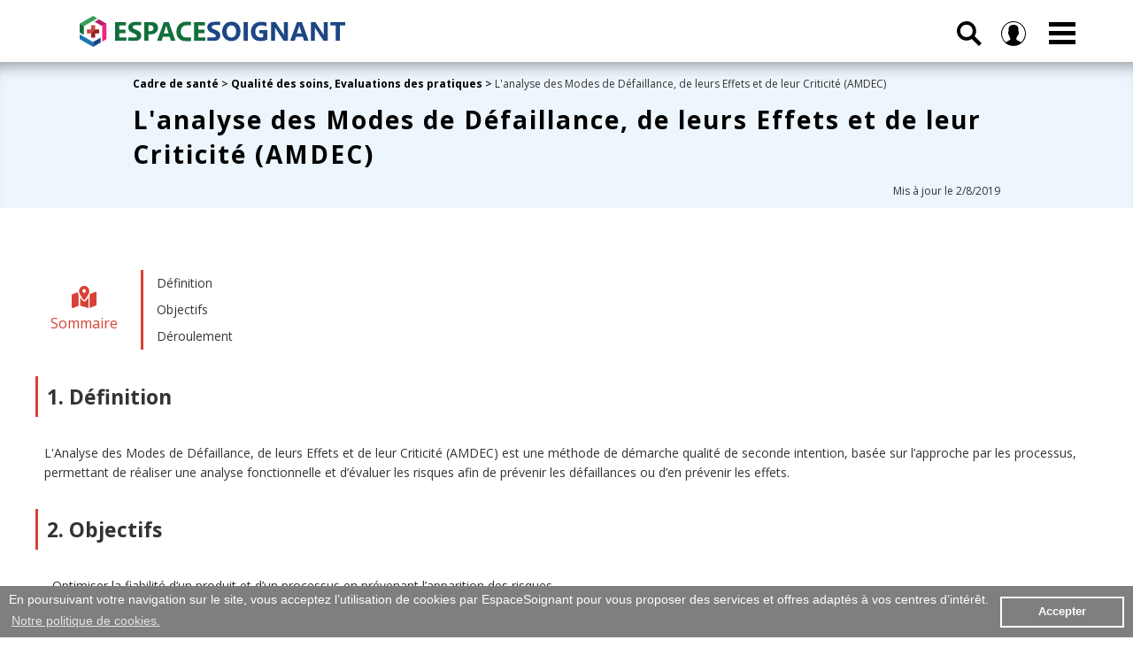

--- FILE ---
content_type: text/html; charset=UTF-8
request_url: https://www.espacesoignant.com/cadre-de-sante/cds-qualite-des-soins-evaluations-des-pratiques/methode-amdec
body_size: 10632
content:
<!doctype html>
<html lang="fr">
<head>
<!-- Google tag (gtag.js) -->
<script async src="https://www.googletagmanager.com/gtag/js?id=G-D56DEV47EX"></script>
<script>
  window.dataLayer = window.dataLayer || [];
  function gtag(){dataLayer.push(arguments);}
  gtag('js', new Date());

  gtag('config', 'G-D56DEV47EX');
</script>

<meta http-equiv="Content-Type" content="text/html; charset=UTF-8" />
<title>L'analyse des Modes de Défaillance, de leurs Effets et de leur Criticité (AMDEC) - Cours cadres de santé</title>
<meta name="description" content="L'Analyse des Modes de Défaillance, de leurs Effets et de leur Criticité (AMDEC) est une méthode de démarche qualité de seconde intention, basée sur l’approche par les processus, permettant de réaliser une analyse fonctionnelle et d’évaluer les risques afin de prévenir les défaillances ou d’en prévenir les effets."/>
<meta name="keywords" content="infirmier, infirmiers, infirmières, infirmière, aide, soignant, aide-soignant, santé, cadre, puéricultrice, étudiant, étudiants, esi, eide, iade, ibode, ipde, gestion, risque, EIAS, évènement, indésirable, dommage, qualité, resolution, probleme, AMDEC"/>
<link rel="canonical" href="https://www.espacesoignant.com/soignant/qualite-des-soins-et-evaluation-des-pratiques/methode-amdec" />
<meta name="copyright" content="EspaceSoignant.com" />
<!-- balise -->
<meta name="viewport" content="user-scalable=no, initial-scale = 1, minimum-scale = 1, maximum-scale = 1, width=device-width">
<link rel="stylesheet" href="https://www.espacesoignant.com/templates/css/css-espacesoignant-body-header-footer-01-min.css">
<link rel="stylesheet" href="https://www.espacesoignant.com/templates/css/css-espacesoignant-body-structure-03-min.css">
<link rel="stylesheet" href="https://www.espacesoignant.com/templates/css/css-espacesoignant-content-02-min.css">
<link rel="stylesheet" href="https://use.fontawesome.com/releases/v5.8.1/css/all.css" integrity="sha384-50oBUHEmvpQ+1lW4y57PTFmhCaXp0ML5d60M1M7uH2+nqUivzIebhndOJK28anvf" crossorigin="anonymous">
<link rel="stylesheet" href="https://kit.fontawesome.com/6b3aa19654.css" crossorigin="anonymous">
<link href="https://www.espacesoignant.com/templates/include/fontawesome-free-6.4.2-web/css/fontawesome.css" rel="stylesheet">
<link href="https://www.espacesoignant.com/templates/include/fontawesome-free-6.4.2-web/css/brands.css" rel="stylesheet">
<link href="https://www.espacesoignant.com/templates/include/fontawesome-free-6.4.2-web/css/solid.css" rel="stylesheet">
<!-- ie -->
<script>
	document.createElement('section');
	document.createElement('header');
	document.createElement('nav');
	document.createElement('aside');
	document.createElement('article');
	document.createElement('footer');
</script>
<!-- favicon -->
<link rel="apple-touch-icon" sizes="180x180" href="/files/img/favicon/apple-touch-icon.png?v=YAKA8GOPKo">
<link rel="icon" type="image/png" href="/files/img/favicon/favicon-32x32.png?v=YAKA8GOPKo" sizes="32x32">
<link rel="icon" type="image/png" href="/files/img/favicon/favicon-16x16.png?v=YAKA8GOPKo" sizes="16x16">
<link rel="manifest" href="/files/img/favicon/manifest.json?v=YAKA8GOPKo">
<link rel="mask-icon" href="/files/img/favicon/safari-pinned-tab.svg?v=YAKA8GOPKo" color="#004ba2">
<link rel="shortcut icon" href="/files/img/favicon/favicon.ico?v=YAKA8GOPKo">
<meta name="apple-mobile-web-app-title" content="Espace Soignant">
<meta name="application-name" content="Espace Soignant">
<meta name="msapplication-config" content="/files/img/favicon/browserconfig.xml?v=YAKA8GOPKo">
<meta name="theme-color" content="#ffffff"><link rel="stylesheet" href="https://www.espacesoignant.com/templates/css/css-espacesoignant-annonce-bloqueur-min.css">
<link rel="stylesheet" href="https://www.espacesoignant.com/templates/css/adblocker.blogads.css"><meta property="og:title" name="og:title" content="L'analyse des Modes de Défaillance, de leurs Effets et de leur Criticité (AMDEC) - Cours cadres de santé"/>
<meta property="og:type" name="og:type" content="article"/>
<meta property="og:url" name="og:url" content="https://www.espacesoignant.com/cadre-de-sante/cds-qualite-des-soins-evaluations-des-pratiques/methode-amdec"/>
<meta property="og:image" name="og:image" content="https://www.espacesoignant.com/files/img/articles/main-organigramme-tableau-blanc-3-min.jpg
"/>
<meta property="og:image:height" name="og:image:height" content="300"/>
<meta property="og:description" name="og:description" content="L'Analyse des Modes de Défaillance, de leurs Effets et de leur Criticité (AMDEC) est une méthode de démarche qualité de seconde intention, basée sur l’approche par les processus, permettant de réaliser une analyse fonctionnelle et d’évaluer les risques afin de prévenir les défaillances ou d’en prévenir les effets."/>
<meta property="og:site_name" name="og:site_name" content="EspaceSoignant.com"/>
<meta name="twitter:card" content="summary"/>
<meta name="twitter:site" content="@espacesoignant"/>
<meta name="twitter:creator" content="@espacesoignant" />
<meta name="twitter:url" content="https://www.espacesoignant.com/cadre-de-sante/cds-qualite-des-soins-evaluations-des-pratiques/methode-amdec"/>
<meta name="twitter:title" content="L'analyse des Modes de Défaillance, de leurs Effets et de leur Criticité (AMDEC) - Cours cadres de santé"/>
<meta name="twitter:description" content="L'Analyse des Modes de Défaillance, de leurs Effets et de leur Criticité (AMDEC) est une méthode de démarche qualité de seconde intention, basée sur l’approche par les processus, permettant de réaliser une analyse fonctionnelle et d’évaluer les risques afin de prévenir les défaillances ou d’en prévenir les effets."/>
<meta name="twitter:image" content="https://www.espacesoignant.com/files/img/articles/main-organigramme-tableau-blanc-3-min.jpg
"/>
<link href="https://www.espacesoignant.com/files/img/articles/main-organigramme-tableau-blanc-3-min.jpg
" rel="image_src"/>
</head>
<body>
	        <a id="banner_promo" style="background : red; color: white; text-align : center; width: 100%; padding: 10px 5px; text-decoration: none; display: none;" href="https://www.espacesoignant.com/espace-premium">Joyeux Noël : <b>-20%</b> sur toutes les formules Premium avec le code <b>NOEL23</b></a>
    <script>
        // Dates entre lesquelles la div doit être affichée (année, mois (0-11), jour)
        var dateDebut = new Date(2023, 11, 9); // 9 décembre 2023
        var dateFin = new Date(2024, 0, 7);  // 7 janvier 2023

        // Date actuelle
        var dateActuelle = new Date();

        // Vérifier si la date actuelle est entre la date de début et la date de fin
        if (dateActuelle >= dateDebut && dateActuelle <= dateFin) {
            var maDiv = document.getElementById('banner_promo');
            maDiv.style.display = 'block';
        } else {
            var maDiv = document.getElementById('banner_promo');
            maDiv.style.display = 'none';
        }
    </script>	<header>
		<div class="container">
<div class="mainHeader">
		<a href="https://www.espacesoignant.com/"><div class="mainHeader_logo">		
			<svg xmlns="http://www.w3.org/2000/svg" version="1.1" viewBox="0 0 300 35" >
			<title>EspaceSoignant.com</title>
						<style type="text/css">
							.st0{fill:#0C6E39;}
							.st1{fill:#1C4585;}
							.st2{fill:#36A05A;}
							.st3{fill:#1974B9;}
							.st4{fill:#ED2480;}
							.st5{fill:#1C4586;}
							.st6{fill:#0C6E38;}
							.st7{fill:#B71763;}
							.st8{fill:#CB433E;}
							.st9{fill:#991C1F;}
						</style>
						<path class="st0" d="M52.7,28.1H40V6.9h12.2v3.9h-7.4v4.7h6.9v3.9h-6.9v4.8h7.9V28.1z M77.7,20.8v7.3H73V6.9h7.5c5.3,0,8,2.2,8,6.7c0,2.1-0.8,3.8-2.3,5.2c-1.5,1.3-3.6,2-6.1,2H77.7z M77.7,10.6v6.6
							h1.9c2.5,0,3.8-1.1,3.8-3.3c0-2.2-1.3-3.3-3.8-3.3H77.7z M108.3,28.1h-5.2l-1.5-4.7h-7.5l-1.5,4.7h-5.2l7.7-21.1h5.6L108.3,28.1z M100.5,19.7l-2.3-7.1
							c-0.2-0.5-0.3-1.2-0.4-1.9h-0.1c0,0.6-0.2,1.2-0.4,1.8l-2.3,7.2H100.5z M125.7,28.4c0,0-3.6,0-6,0c-3.2,0-5.8-1-7.6-2.9s-2.8-4.4-2.8-7.6c0-3.4,1-6.1,3.1-8.2c2.1-2.1,4.8-3.2,8.1-3.2
							c2.1,0,5.2,0,5.2,0v4.1c0,0-3,0-4.8,0c-2,0-3.6,0.6-4.8,1.9c-1.2,1.2-1.8,2.9-1.8,5.1c0,2,0.6,3.7,1.7,4.9s2.7,1.8,4.6,1.8
							c1.9,0,5.1,0,5.1,0V28.4z M142,28.1h-12.7V6.9h12.2v3.9h-7.4v4.7h6.9v3.9h-6.9v4.8h7.9V28.1z M55,28.2v-3.9h2.9h3h1.6c0,0,0.8,0.1,1.1-0.1c0.3-0.2,0.5-0.4,0.7-0.7c0.1-0.3,0.2-0.5,0.2-0.8
							c0-0.4-0.1-0.8-0.4-1.1c-0.2-0.3-0.6-0.6-1-0.9c-0.4-0.3-0.9-0.5-1.5-0.8c-0.6-0.3-1.2-0.5-1.8-0.8c-1.7-0.7-2.9-1.5-3.7-2.5
							c-0.8-1-1.2-2.2-1.2-3.6c0-1.1,0.2-2,0.7-2.8c0.4-0.8,1-1.4,1.8-2c0.8-0.5,1.6-0.9,2.6-1.1c1-0.2,2.1-0.4,3.2-0.4c1.1,0,2.9,0,2.9,0
							h3.3v3.7h-2.1h-1.3h-1.3c0,0-0.9,0-1.2,0c-0.5,0-1,0.1-1.5,0.2c-0.4,0.1-0.8,0.2-1.1,0.4c-0.3,0.2-0.5,0.4-0.7,0.7
							C60.1,12,60,12.3,60,12.6c0,0.4,0.1,0.7,0.3,1c0.2,0.3,0.5,0.5,0.8,0.8c0.3,0.3,0.8,0.5,1.3,0.7c0.5,0.2,1,0.5,1.7,0.7
							c0.8,0.4,1.6,0.7,2.3,1.1c0.7,0.4,1.3,0.8,1.7,1.3c0.5,0.5,0.8,1.1,1.1,1.7c0.3,0.6,0.4,1.4,0.4,2.2c0,1.2-0.2,2.2-0.7,3
							c-0.4,0.8-1.1,1.4-1.8,1.9s-1.6,1-2.7,1c-1,0-3.2,0-3.2,0h-3.3H55z"/>
						<path class="st1" d="M144.3,28.1v-3.9h2.9h3h1.6c0,0,0.8,0.1,1.1-0.1c0.3-0.2,0.5-0.4,0.7-0.7c0.1-0.3,0.2-0.5,0.2-0.8
							c0-0.4-0.1-0.8-0.4-1.1c-0.2-0.3-0.6-0.6-1-0.9c-0.4-0.3-0.9-0.5-1.5-0.8c-0.6-0.3-1.2-0.5-1.8-0.8c-1.7-0.7-2.9-1.5-3.7-2.5
							c-0.8-1-1.2-2.2-1.2-3.6c0-1.1,0.2-2,0.7-2.8c0.4-0.8,1-1.4,1.8-2c0.8-0.5,1.6-0.9,2.6-1.1s2.1-0.4,3.2-0.4c1.1,0,2.9,0,2.9,0h3.3
							v3.7h-2.1h-1.3h-1.3c0,0-0.9,0-1.2,0c-0.5,0-1,0.1-1.5,0.2c-0.4,0.1-0.8,0.2-1.1,0.4c-0.3,0.2-0.5,0.4-0.7,0.7
							c-0.2,0.3-0.3,0.6-0.3,0.9c0,0.4,0.1,0.7,0.3,1c0.2,0.3,0.5,0.5,0.8,0.8c0.3,0.3,0.8,0.5,1.3,0.7c0.5,0.2,1,0.5,1.7,0.7
							c0.8,0.4,1.6,0.7,2.3,1.1c0.7,0.4,1.3,0.8,1.7,1.3c0.5,0.5,0.8,1.1,1.1,1.7s0.4,1.4,0.4,2.2c0,1.2-0.2,2.2-0.7,3
							c-0.4,0.8-1.1,1.4-1.8,1.9c-0.8,0.5-1.6,1-2.7,1c-1,0-3.2,0-3.2,0h-3.3H144.3z"/>
						<path class="st1" d="M171.3,28.4c-3,0-5.5-1-7.4-3c-1.9-2-2.9-4.5-2.9-7.7c0-3.3,1-6,2.9-8.1c1.9-2.1,4.5-3.1,7.7-3.1
							c3,0,5.5,1,7.3,3c1.9,2,2.8,4.6,2.8,7.8c0,3.3-1,6-2.9,8C176.9,27.4,174.4,28.4,171.3,28.4z M171.5,10.7c-1.7,0-3,0.6-4,1.9
							c-1,1.3-1.5,2.9-1.5,5c0,2.1,0.5,3.7,1.5,5s2.3,1.8,3.9,1.8c1.6,0,2.9-0.6,3.9-1.8c1-1.2,1.4-2.8,1.4-4.9c0-2.2-0.5-3.9-1.4-5.1
							C174.4,11.3,173.1,10.7,171.5,10.7z"/>
						<path class="st1" d="M190,28.1h-4.8V6.9h4.8V28.1z"/>
						<path class="st1" d="M212.1,26.6c-2.1,1.2-4.6,1.8-7.7,1.8c-3.4,0-6.1-0.9-8-2.8c-2-1.9-2.9-4.5-2.9-7.8c0-3.3,1.1-6,3.2-8.1
							c2.1-2.1,5-3.1,8.5-3.1c2.2,0,4.2,0.3,5.9,0.9V12c-1.6-0.9-3.6-1.4-6-1.4c-2,0-3.6,0.6-4.8,1.9c-1.2,1.3-1.9,3-1.9,5.1
							c0,2.2,0.6,3.9,1.7,5c1.1,1.2,2.6,1.8,4.5,1.8c1.1,0,2-0.2,2.7-0.5v-4.1h-4.2V16h9V26.6z"/>
						<path class="st1" d="M235.3,28.1h-4.8l-8.7-13.3c-0.5-0.8-0.9-1.4-1.1-1.8h-0.1c0.1,0.7,0.1,1.9,0.1,3.4v11.6h-4.5V6.9h5.1l8.4,12.9
							c0.4,0.6,0.7,1.2,1.1,1.7h0.1c-0.1-0.5-0.1-1.5-0.1-2.9V6.9h4.5V28.1z"/>
						<path class="st1" d="M258.7,28.1h-5.2l-1.5-4.7h-7.5l-1.5,4.7h-5.2l7.7-21.1h5.6L258.7,28.1z M250.9,19.7l-2.3-7.1
							c-0.2-0.5-0.3-1.2-0.4-1.9h-0.1c0,0.6-0.2,1.2-0.4,1.8l-2.3,7.2H250.9z"/>
						<path class="st1" d="M280.3,28.1h-4.8l-8.7-13.3c-0.5-0.8-0.9-1.4-1.1-1.8h-0.1c0.1,0.7,0.1,1.9,0.1,3.4v11.6h-4.5V6.9h5.1l8.4,12.9
							c0.4,0.6,0.7,1.2,1.1,1.7h0.1c-0.1-0.5-0.1-1.5-0.1-2.9V6.9h4.5V28.1z"/>
						<path class="st1" d="M300,10.8h-6v17.3h-4.8V10.8h-6V6.9H300V10.8z"/>
						<g>
							<polygon class="st2" points="6.3,10.6 20,2.8 15.2,0 0,8.7 4.8,11.5 	"/>
							<polygon class="st3" points="13.6,28.6 4.8,23.5 0,20.7 0,26.2 15.2,35 15.2,29.4 	"/>
							<polygon class="st4" points="25.5,11.5 25.5,19.8 25.5,29 30.3,26.2 30.3,8.7 	"/>
							<polygon class="st5" points="15.2,35 23.7,30 23.7,24.5 15.2,29.4 	"/>
							<polygon class="st6" points="4.8,11.5 0,8.7 0,18.7 4.8,21.4 	"/>
							<polygon class="st7" points="21.7,3.8 16.9,6.6 25.5,11.5 30.3,8.7 	"/>
							<polygon class="st8" points="12.9,10.6 12.9,15.2 8.3,15.2 8.3,19.8 12.9,19.8 17.4,15.2 17.4,10.6 	"/>
							<polygon class="st9" points="12.9,24.4 17.4,24.4 17.4,19.8 22,19.8 22,15.2 17.4,15.2 12.9,19.8 	"/>
						</g>
						</svg>
		</div>
		</a>
		<div class="mainHeader_navigation">
			<div class="nav_search">
			  <input type="checkbox" id="drop_search" />
			  <label for="drop_search" class="toggle_search">
			  
<svg xmlns="http://www.w3.org/2000/svg" viewBox="0 0 100 100"><title>Recherche</title><path d="M100,88.9L71.4,60.3c11.8-17.9,6.8-42.1-11.1-53.9S18.2-0.4,6.4,17.5s-6.8,42.1,11.1,53.9c13,8.5,29.8,8.5,42.8,0L88.9,100
	L100,88.9z M13.9,38.9c0-13.8,11.2-25,25-25s25,11.2,25,25s-11.2,25-25,25S13.9,52.7,13.9,38.9z"/>
</svg>
			  
			  </label>
				<div class="search_bar_menu">
					<form action="https://www.espacesoignant.com/search" method="get">
						<fieldset class="recherche_menu">
						<div class="recherche_bar_menu">
							<input class="recherche_bar_menu_text" name="q" placeholder="Rechercher" value title="Rechercher" type="text" onfocus="if(value=='Rechercher') this.value='';"></input>
							<button type="submit" class="recherche_bar_menu_button"><i class="fa fa-search" aria-hidden="true"></i></button>
						</div>
						</fieldset>
					</form>	
					</div>
			</div>		
        <div class="nav_member">
			  <input type="checkbox" id="drop_member" />
			  <label for="drop_member" class="toggle_member">
			  
<svg xmlns="http://www.w3.org/2000/svg" viewBox="0 0 100 100"><title>Membre</title><title>member</title><path d="M100,50A50,50,0,1,0,16.2,86.8h0l1.6,1.4.3.2,2.7,2,.9.6,3,1.9.7.4,3.4,1.8H29a49.5,49.5,0,0,0,12.1,3.8h.3l4,.5h.5l4.1.2,4-.2h.5l4-.5h.3a49.5,49.5,0,0,0,11.9-3.7l.4-.2,3.3-1.7.8-.5,2.9-1.8,1-.7,2.3-1.8.5-.4L83.7,87h0A49.9,49.9,0,0,0,100,50ZM3.6,50A46.4,46.4,0,1,1,80.7,84.7l-1.6-1L63.7,76a4,4,0,0,1-2.2-3.6V67l1.1-1.5a37.1,37.1,0,0,0,4.8-9.3,6.6,6.6,0,0,0,3.8-6V43.8a6.6,6.6,0,0,0-1.6-4.3V31a14.7,14.7,0,0,0-3.4-10.7c-3.4-3.8-8.8-5.8-16.1-5.8s-12.8,1.9-16.1,5.8A14.7,14.7,0,0,0,30.5,31v8.5a6.6,6.6,0,0,0-1.6,4.3v6.4a6.6,6.6,0,0,0,2.4,5.1A34.2,34.2,0,0,0,36.9,67v5.3a4.1,4.1,0,0,1-2.1,3.6L20.4,83.6l-1.4.9A46.3,46.3,0,0,1,3.6,50Z"/></svg>			  
			  
			  </label>
				<div class="member_bar_menu">
					<a class="access_member_choice access_member_access" href="https://www.espacesoignant.com/espace-membre">Espace membre</a>
					<a class="access_member_choice access_premium_access" href="https://www.espacesoignant.com/espace-premium">Espace Premium</a>
					<a  style="display:flex;"  class="access_member_choice access_member_subscribe" href="https://www.espacesoignant.com/membre/creer-un-compte">S'inscrire</a>
					<a  style="display:flex;"  class="access_member_choice access_member_connect" href="https://www.espacesoignant.com/membre/se-connecter">Se connecter</a>
					<a  style="display:none;"  class="access_member_choice access_member_deconnect" href="https://www.espacesoignant.com/membre/se-deconnecter">Se déconnecter</a>
				</div>
		</div>			
        <nav>
          <input type="checkbox" id="drop" />
          <label for="drop" class="toggle"><span class="navicon"></span></label>
            <ul class="menu">
                <li><a class="menuMember-color" href="https://www.espacesoignant.com/espace-premium">Premium</a></li>
                <li><a class="menuMember-color" href="https://www.espacesoignant.com/espace-membre">Membre</a></li>
                <li><a class="menuSoignant-color" href="https://www.espacesoignant.com/espace-soignant">Pratique soignante</a></li>
                <li><a class="menuIDE-color" href="https://www.espacesoignant.com/espace-infirmier">Infirmier</a></li>
                <li><a class="menuAS-color" href="https://www.espacesoignant.com/espace-aide-soignant">Aide-soignant</a></li>
                <li><a class="menuAP-color" href="https://www.espacesoignant.com/espace-auxiliaire-de-puericulture">Auxiliaire de puériculture</a></li>
                <li><a class="menuCDS-color" href="https://www.espacesoignant.com/espace-cadre-de-sante">Cadre de santé</a></li>
            </ul>
        </nav>
	</div>
	</div>
</div>	</header>
		
	<div class="mainBanner color_article">
		<div class="container_banner_2 ">
			<div class="mainBanner_content_2">
				<div class="container_breadcrumb_article">
							<span><b><a href="https://www.espacesoignant.com/espace-cadre-de-sante">Cadre de santé</a> > <a href="https://www.espacesoignant.com/sommaire/cadre-de-sante/cds-qualite-des-soins-evaluations-des-pratiques">Qualité des soins, Evaluations des pratiques</a> ></b> L'analyse des Modes de Défaillance, de leurs Effets et de leur Criticité (AMDEC)</span>
				</div>
				<h1 class="mainBanner_title_article">L'analyse des Modes de Défaillance, de leurs Effets et de leur Criticité (AMDEC)</h1>
				<div class="container_date_article">Mis à jour le 2/8/2019</div>
			</div>
		</div>
	</div>
	
<section id="mainArticle">
	<div class="mainArticle_content">
				<div id="sommaire">
	<div class="sommaire_title">
	<i class="fas fa-map-marked-alt"></i> <span>Sommaire</span>
	</div>
	<div class="sommaire_link">
<li><a href="#definition" title="Définition">Définition</a></li>
<li><a href="#objectifs" title="Objectifs">Objectifs</a></li>
<li><a href="#deroulement" title="Déroulement">Déroulement</a></li>
	</div>
</div>
				<div id="article_cours">
			<h2 id="definition">1. Définition</h2>
<p>L'Analyse des Modes de Défaillance, de leurs Effets et de leur Criticité (AMDEC) est une méthode de démarche qualité de seconde intention, basée sur l’approche par les processus, permettant de réaliser une analyse fonctionnelle et d’évaluer les risques afin de prévenir les défaillances ou d’en prévenir les effets.</p>
<h2 id="objectifs">2. Objectifs</h2>
<ul id="liste">
	<li>Optimiser la fiabilité d’un produit et d’un processus en prévenant l’apparition des risques
	<ul>
	<li>Détecter les défauts à un stade précoce et si possible dans la phase de conception, de développement et de planification</li>
	<li>Recenser les risques</li>
	<li>Hiérarchiser les risques par la détermination de leur criticité</li>
	<li>Mettre en œuvre des actions préventives pour les risques dépassant un seuil de criticité déterminé</li>
	</ul>
	</li>
</ul>
<h2 id="deroulement">3. Déroulement</h2>
<ul id="liste">
	<li><u>1 - Initialiser l'étude</u>
		<ul>
		<li>Utiliser la méthode dans les premières phases de la conception d’un produit ou d’un processus</li>	
		<li>Définir les objectifs et les limites de l’étude</li>
		</ul>
	</li>
</ul>
<ul id="liste">
	<li><u>2 - Réunir les acteurs concernés par le processus susceptibles de participer à l’étude</u>
		<ul>
		<li>Expliciter l démarche et soutenir les membres du groupe de travail</li>	
		</ul>
	</li>
</ul>
<ul id="liste">
	<li><u>3 - Établir la séquence des étapes du processus sous la forme d’un enchaînement d’actions</u>
		<ul>
		<li>Procéder de façon méthodique et disciplinée</li>
		</ul>
	</li>
</ul>
<div class="table-responsive"><table class="tableau_color" cellpadding="0" cellspacing="0">
<tbody>
<tr>
	<td colspan="9" rowspan="1" class="titre">Synthèse de la méthode AMDEC</td>
</tr>
<tr>
	<td class="cols-titre">Etapes du processus</td>
	<td class="cols-titre">Défaillances des étapes</td>
	<td class="cols-titre">Causes des défaillances</td>
	<td class="cols-titre">Effets des défaillances</td>
	<td class="cols-titre">Gravité</td>
	<td class="cols-titre">Fréquence</td>
	<td class="cols-titre">Non-détection</td>
	<td class="cols-titre">Criticité</td>
	<td class="cols-titre">Action</td>
</tr>
<tr>
	<td>&nbsp;</td>
	<td>&nbsp;</td>
	<td>&nbsp;</td>
	<td>&nbsp;</td>
	<td>&nbsp;</td>
	<td>&nbsp;</td>
	<td>&nbsp;</td>
	<td>&nbsp;</td>
	<td>&nbsp;</td>
</tr>
<tr>
	<td>&nbsp;</td>
	<td>&nbsp;</td>
	<td>&nbsp;</td>
	<td>&nbsp;</td>
	<td>&nbsp;</td>
	<td>&nbsp;</td>
	<td>&nbsp;</td>
	<td>&nbsp;</td>
	<td>&nbsp;</td>
</tr>
<tr>
	<td>&nbsp;</td>
	<td>&nbsp;</td>
	<td>&nbsp;</td>
	<td>&nbsp;</td>
	<td>&nbsp;</td>
	<td>&nbsp;</td>
	<td>&nbsp;</td>
	<td>&nbsp;</td>
	<td>&nbsp;</td>
</tr>
</tbody>
</table></div>
<ul id="liste">
	<li><u>4 - Repérer l’effet de chaque défaillance potentielle sur le processus</u></li>
</ul>
<ul id="liste">
	<li><u>5 - Identifier des causes des défaillances potentielles par séquence</u></li>
</ul>
<ul id="liste">
	<li><u>6 - Attribuer à chaque défaillance une note entre 1 et 4, correspondant à la gravité, la fréquence (probabilité d’occurrence), et la probabilité de non-détection</u>
		<ul>
		<li>Gravité : exprime le retentissement de la défaillance
			<ul>
			<li>Note 1 : gravité nulle</li>
			<li>Note 2 : gravité faible</li>
			<li>Note 3 : gravite modérée</li>
			<li>Note 4 : gravité forte</li>
			</ul>		
		</li>	
		<li>Fréquence :  estimation de la période à laquelle la défaillance est susceptible de se reproduire
			<ul>
			<li>Note 1 : pas fréquent</li>
			<li>Note 2 : peu fréquent</li>
			<li>Note 3 : parfois fréquent</li>
			<li>Note 4 : trés fréquent</li>
			</ul>
		</li>
		<li>Non-détection :  exprime l'efficacité du système permettant de détecter le problème
			<ul>
			<li>Note 1 : détection fiable</li>
			<li>Note 2 : détection assez fiable</li>
			<li>Note 3 : détection peu fiable</li>
			<li>Note 4 : détection nulle</li>
			</ul>		
		</li>
		</ul>
	</li>
</ul>
<ul id="liste">
	<li><u>7 - Calculer la valeur de la criticité </u>
		<ul>
		<li>On calcul le produit des trois notes précédentes : gravité x fréquence x non-détection</li>	
		</ul>
	</li>
</ul>
<ul id="liste">
	<li><u>8 - Choisir la valeur de la criticité pour laquelle le risque est acceptable</u></li>
</ul>
<ul id="liste">
	<li><u>9 - Engager un plan d’action pour réduire la valeur de la criticité sur les défaillances où le niveau de risque est jugé inacceptable</u>
		<ul>
		<li>Actions préventives</li>
		<li>Actions correctives</li>
		<li>Actions amélioratives</li>
		</ul>
	</li>
</ul>
<ul id="liste">
	<li><u>10 - Reprendre l’analyse à la première étape après le plan d’action qui a modifié le processus afin de réévaluer les risques pour ne pas en créer de plus importants que ceux qui ont été supprimés</u></li>
</ul>		</div>
				<div id="auteur">
			<div class="auteur_title">
			<i class="fas fa-pen-fancy"></i> <span>Rédaction</span>
			</div>
			<div class="auteur_presentation">
				Rédaction Espacesoignant.com			</div>
		</div>
		<div id="reference">
	<div class="reference_title">
	<i class="fas fa-book"></i> <span>Référence</span>
	</div>
	<div class="reference_presentation">
		<ol>
			<li>Haute Autorité de Santé. Amélioration des pratiques et sécurité des soins. La sécurité des patients Mettre en œuvre la gestion des risques associés aux soins en établissement de santé : des concepts à la pratique [Internet]. Paris; 2012 [cité 1 août 2019]. Disponible sur: https://www.has-sante.fr/upload/docs/application/pdf/2012-04/okbat_guide_gdr_03_04_12.pdf</li>
			<li>Agence Nationale d’Accréditation et d’Evaluation en Santé. Méthodes et Outils des démarches qualité pour les établissements de santé [Internet]. Paris; 2000 [cité 1 août 2019]. Disponible sur: https://www.has-sante.fr/upload/docs/application/pdf/2009-10/methodes.pdf</li>
		</ol>
	</div>
</div>
		</div>
</section>
		<footer>
		<div class="mainFooter">
	<div class="mainFooter_follow_color">
		<div class="mainFooter_follow">
			<div class="mainFollow_title">Rejoignez-nous</div>	
			<div class="mainFollow_link">
				<a class="follow_facebook" href="https://www.facebook.com/EspaceSoignant/" target="_blank">
				<svg id="follow_facebook" width="7.4" height="15" viewBox="0 0 7.4 15"><title>facebook</title><path  d="M20,15.1H17.8v7.1H14.5V15.1H12.9V12.4h1.6V10.6a3.1,3.1,0,0,1,3.3-3.3h2.4V10H18.5a.7.7,0,0,0-.7.8v1.6h2.5Zm.4.1" transform="translate(-12.9 -7.3)"/></svg>
				</a>
			</div>
			<div class="mainFollow_link">
				<a class="follow_twitter" href="https://twitter.com/espacesoignant" target="_blank">
				<svg id="follow_twitter" width="15" height="12.2" viewBox="0 0 15 12.2"><title>twitter</title><path  d="M25.4,10.5l-1.8.5A3.1,3.1,0,0,0,25,9.3a6.2,6.2,0,0,1-2,.7,3.1,3.1,0,0,0-5.2,2.8,8.7,8.7,0,0,1-6.3-3.2,3.1,3.1,0,0,0,1,4.1,3.1,3.1,0,0,1-1.4-.4h0a3.1,3.1,0,0,0,2.5,3H12.1A3.1,3.1,0,0,0,15,18.6a6.2,6.2,0,0,1-3.8,1.3h-.7a8.8,8.8,0,0,0,13.5-7.4q0-.2,0-.4a6.2,6.2,0,0,0,1.5-1.6Zm0,0" transform="translate(-10.4 -9.1)"/></svg>		
				</a>
			</div>
			<div class="mainFollow_link">
				<a class="follow_youtube" href="https://www.youtube.com/channel/UCpkm3jovRKUbYpb7yL2YaPA" target="_blank">
				<svg id="follow_youtube" width="15" height="10.5" viewBox="0 0 15 10.5"><defs><style>.cls-follow{fill:#C0C0C0;fill-rule:evenodd;}</style></defs><title>youtube</title><path  d="M21.2,10.7A2.2,2.2,0,0,0,19,8.5H8.5a2.2,2.2,0,0,0-2.2,2.2v6A2.2,2.2,0,0,0,8.5,19H19a2.2,2.2,0,0,0,2.2-2.2Zm-9,5.5V10.6l4.3,2.8Zm0,0" transform="translate(-6.2 -8.5)"/></svg>
				</a>
			</div>
			<div class="mainFollow_link">
				<a class="follow_linkedin" href="https://www.linkedin.com/company/espacesoignant-com" target="_blank">
				<svg id="follow_linkedin" width="16.2" height="16" viewBox="0 0 16.2 16"><title>linkedin</title><path  d="M23.5,17.2v6.1H20V17.6c0-1.4-.5-2.4-1.8-2.4a1.9,1.9,0,0,0-1.8,1.3,2.4,2.4,0,0,0-.1.9v5.9H12.8s0-9.6,0-10.6h3.5v1.5h0a3.5,3.5,0,0,1,3.2-1.7c2.3,0,4.1,1.5,4.1,4.8ZM7.3,23.2h3.5V12.6H7.3Zm0,0M10.9,9A1.8,1.8,0,1,1,9.1,7.2,1.8,1.8,0,0,1,10.9,9Z" transform="translate(-7.3 -7.2)"/></svg>			
				</a>
			</div>
		</div>
	</div>
</div>
<div class="mainFooter_menu_list">
	<div class="mainFooter_content">
		<ul class="list_first">
			<li>EspaceSoignant.com
				<ul>
				<li><a href="https://www.espacesoignant.com/faq">Aide - FAQ</a></li>
				<li><a href="https://www.espacesoignant.com/a-propos/qui-sommes-nous">Qui sommes-nous ?</a></li>
				<li><a href="https://www.espacesoignant.com/contact">Nous contacter</a></li>
				</ul>		
			</li>
		</ul>
	</div>
	<div class="mainFooter_content">
		<ul class="list_two">
			<li>Contenus exclusifs
				<ul>
					<li><a href="https://www.espacesoignant.com/espace-membre">Espace membre</a></li>
					<li><a href="https://www.espacesoignant.com/espace-premium">Formules Premium</a></li>	
				</ul>		
			</li>		
			</ul>
	</div>
	<div class="mainFooter_content">
		<ul class="list_three">
			<li>A propos
				<ul>
				<li><a href="https://www.espacesoignant.com/a-propos/conditions-generales-utilisation-et-mentions-legales">Conditions Générales d'Utilisation</a></li>
				<li><a href="https://www.espacesoignant.com/a-propos/privacy-policy">Données personnelles</a></li>				
				<li><a href="https://www.espacesoignant.com/a-propos/conditions-generales-vente">Conditions Générales de Vente</a></li>
				<li><a href="https://www.espacesoignant.com/a-propos/conditions-generales-utilisation-et-mentions-legales">Mentions légales</a></li>
				</ul>			
			</li>
		</ul>
	</div>
</div>
<div class="copyright">Droits d'auteur &copy; 2016-2026 EspaceSoignant.com</div>
<link rel="stylesheet" type="text/css" href="https:///www.espacesoignant.com/templates/include/consent/cookieconsent.min.css" /><script src="https:///www.espacesoignant.com/templates/include/consent/cookieconsent.min.js" data-cfasync="false"></script>
<script>
window.COOKIEconsentEspaceSoignant.initialise({
  "palette": {
    "popup": {
      "background": "#7F7F7F",
      "text": "#ffffff"
    },
    "button": {
      "background": "transparent",
      "text": "#ffffff",
      "border": "#ffffff"
    }
  },
  "content": {
    "message": "En poursuivant votre navigation sur le site, vous acceptez l’utilisation de cookies par EspaceSoignant pour vous proposer des services et offres adaptés à vos centres d’intérêt.\n",
    "dismiss": "Accepter",
    "link": "Notre politique de cookies.",
    "href": "https://www.espacesoignant.com/a-propos/privacy-policy"
  }
});
</script>

<script>
        // Gestionnaire d'événement pour le clic droit
        document.addEventListener("contextmenu", function(e) {
            // Empêcher le comportement par défaut du clic droit
            e.preventDefault();
        });
		
        // Empêcher le glissement (drag and drop) d'images
        document.addEventListener("dragstart", function(e) {
            e.preventDefault();
        });
		
		// Empêcher l'utilisation de la fonction d'impression du navigateur
		document.addEventListener("keydown", function(e) {
			// Vérifier si la combinaison de touches Ctrl + P (ou Command + P sur Mac) est utilisée
			if ((e.ctrlKey || e.metaKey) && e.key === "p") {
				// Empêcher l'événement d'appuyer sur la touche d'avoir son effet habituel (dans ce cas, l'impression)
				e.preventDefault();
				alert("Afin de protéger les droits d'auteurs, l'impression n'est pas autorisée sur ce site.");
			}
		});
		
		// Désactivation de l'affichage du code source 
			document.addEventListener('keydown', function(e) {
				if (e.keyCode === 123) { // Touche F12
					e.preventDefault();
				}
			});
			
		
		// Désactivation de la sélection de texte
			document.addEventListener('selectstart', function(e) {
				e.preventDefault();
			});
			

			// Désactiver la capture d'écran en détectant les touches associées
			document.addEventListener('keydown', function(event) {
				// Vérifier si la touche PrtScn (impression écran) est enfoncée
				if (event.key === 'PrintScreen' || event.key === 'PrtScn' || event.keyCode === 44) {
					// Empêcher le comportement par défaut de la touche
					event.preventDefault();

					// Vous pouvez également afficher un avertissement à l'utilisateur ici
					console.log("Afin de protéger les droits d'auteurs, la capture d'écran est désactivée sur ce site.");
				}
			});
			
</script>	
	</footer>
	<blockquote id="adblocker">
		<div id="annonce_filigrane"></div>
		<div id="annonce_content">
		<div id="annonce_message">
		<div class="annonce_message_presentation">
<svg xmlns="http://www.w3.org/2000/svg" version="1.1" viewBox="0 0 240 28" >
<style type="text/css">
	.st0{fill:#126F3A;}
	.st1{fill:#1D4685;}
	.st2{fill:#37A05A;}
	.st3{fill:#1B75B9;}
	.st4{fill:#ED2881;}
	.st5{fill:#1A4686;}
	.st6{fill:#126F39;}
	.st7{fill:#B71F64;}
	.st8{fill:#CB453E;}
	.st9{fill:#9A1E21;}
</style>
<path class="st0" d="M42.2,22.4H32V5.6h9.8v3.1h-6v3.8h5.5v3.1h-5.5v3.9h6.3L42.2,22.4L42.2,22.4z"/>
<path class="st0" d="M62.2,16.6v5.8h-3.8V5.6h6c4.3,0,6.4,1.8,6.4,5.4c0,1.7-0.6,3.1-1.8,4.1s-2.8,1.6-4.9,1.6H62.2z M62.2,8.5v5.3
	h1.5c2,0,3-0.9,3-2.7c0-1.7-1-2.6-3-2.6L62.2,8.5z"/>
<path class="st0" d="M86.7,22.4h-4.2l-1.2-3.8h-6l-1.2,3.8H70l6.2-16.9h4.5L86.7,22.4z M80.4,15.8l-1.8-5.7
	c-0.1-0.4-0.2-0.9-0.3-1.5h-0.1c0,0.5-0.1,1-0.3,1.5l-1.8,5.7H80.4z"/>
<path class="st0" d="M100.5,22.8c0,0-2.8,0-4.8,0c-2.6,0-4.6-0.8-6.1-2.3c-1.5-1.5-2.2-3.6-2.2-6.1c0-2.7,0.8-4.9,2.5-6.6
	s3.8-2.5,6.5-2.5c1.6,0,4.2,0,4.2,0v3.3c0,0-2.4,0-3.9,0c-1.6,0-2.9,0.5-3.8,1.5s-1.5,2.4-1.5,4c0,1.6,0.4,2.9,1.4,3.9
	c0.9,1,2.2,1.4,3.7,1.4c1.5,0,4.1,0,4.1,0L100.5,22.8L100.5,22.8z"/>
<path class="st0" d="M113.6,22.4h-10.2V5.6h9.8v3.1h-6v3.8h5.6v3.1h-5.5v3.9h6.3V22.4z"/>
<path class="st1" d="M115.5,22.4v-3.1h2.3h2.4h1.2c0,0,0.6,0,0.9-0.1s0.4-0.3,0.5-0.6c0.1-0.2,0.2-0.4,0.2-0.7
	c0-0.3-0.1-0.6-0.3-0.9c-0.2-0.2-0.4-0.5-0.8-0.7c-0.3-0.2-0.6-0.4-1.1-0.6c-0.5-0.2-0.9-0.4-1.4-0.6c-1.3-0.6-2.3-1.2-3-2
	c-0.6-0.8-1-1.8-1-2.9c0-0.9,0.2-1.6,0.5-2.3s0.8-1.2,1.4-1.6s1.3-0.7,2.1-0.9c0.8-0.2,1.6-0.3,2.6-0.3c0.9,0,2.4,0,2.4,0h2.6v3
	h-1.7h-1h-1.1c0,0-0.7,0-1,0c-0.4,0-0.8,0-1.2,0.1c-0.4,0.1-0.7,0.2-0.9,0.4c-0.2,0.2-0.4,0.3-0.6,0.5c-0.1,0.2-0.2,0.4-0.2,0.7
	s0.1,0.5,0.2,0.8c0.2,0.2,0.4,0.4,0.6,0.6c0.3,0.2,0.6,0.4,1,0.6s0.8,0.4,1.3,0.6c0.7,0.3,1.3,0.6,1.8,0.9c0.5,0.3,1,0.7,1.4,1.1
	c0.4,0.4,0.7,0.8,0.9,1.4c0.2,0.5,0.3,1.1,0.3,1.8c0,1-0.2,1.7-0.5,2.4s-0.8,1.2-1.4,1.6c-0.6,0.4-1.3,0.8-2.2,0.8
	c-0.8,0-2.6,0-2.6,0h-2.6L115.5,22.4z"/>
<path class="st1" d="M137,22.8c-2.4,0-4.4-0.8-5.9-2.4c-1.5-1.6-2.3-3.6-2.3-6.2c0-2.7,0.8-4.8,2.3-6.5s3.6-2.5,6.2-2.5
	c2.4,0,4.4,0.8,5.8,2.4s2.2,3.7,2.2,6.2c0,2.6-0.8,4.8-2.3,6.4C141.5,21.9,139.5,22.8,137,22.8z M137.2,8.5c-1.3,0-2.4,0.5-3.2,1.5
	c-0.8,1-1.2,2.3-1.2,4c0,1.7,0.4,3,1.2,4c0.8,1,1.8,1.5,3.1,1.5c1.3,0,2.4-0.5,3.1-1.4c0.8-1,1.2-2.3,1.2-4c0-1.8-0.4-3.1-1.1-4.1
	C139.4,9,138.5,8.5,137.2,8.5z"/>
<path class="st1" d="M152,22.4h-3.8V5.6h3.8V22.4z"/>
<path class="st1" d="M169.7,21.3c-1.6,1-3.7,1.4-6.2,1.4c-2.7,0-4.9-0.8-6.4-2.2c-1.6-1.5-2.4-3.6-2.4-6.2s0.8-4.8,2.6-6.5
	c1.7-1.7,4-2.5,6.8-2.5c1.8,0,3.4,0.2,4.7,0.8v3.6c-1.3-0.8-2.9-1.1-4.8-1.1c-1.6,0-2.9,0.5-3.9,1.5c-1,1-1.5,2.4-1.5,4.1
	s0.4,3.1,1.3,4c0.9,1,2.1,1.4,3.6,1.4c0.9,0,1.6-0.1,2.2-0.4v-3.3h-3.4v-3h7.2v8.4H169.7z"/>
<path class="st1" d="M188.2,22.4h-3.8l-7-10.6c-0.4-0.6-0.7-1.1-0.8-1.4h0c0.1,0.6,0.1,1.5,0.1,2.7v9.3H173V5.6h4.1l6.7,10.3
	c0.3,0.5,0.6,0.9,0.8,1.4h0c-0.1-0.4-0.1-1.2-0.1-2.3V5.6h3.6L188.2,22.4L188.2,22.4z"/>
<path class="st1" d="M206.9,22.4h-4.1l-1.2-3.8h-6l-1.2,3.8h-4.1l6.1-16.9h4.5L206.9,22.4z M200.7,15.8l-1.8-5.7
	c-0.1-0.4-0.2-0.9-0.3-1.5h-0.1c0,0.5-0.1,1-0.3,1.5l-1.9,5.7H200.7z"/>
<path class="st1" d="M224.2,22.4h-3.8l-7-10.6c-0.4-0.6-0.7-1.1-0.8-1.4h0c0.1,0.6,0.1,1.5,0.1,2.7v9.3H209V5.6h4.1l6.7,10.3
	c0.3,0.5,0.6,0.9,0.8,1.4h0c-0.1-0.4-0.1-1.2-0.1-2.3V5.6h3.6L224.2,22.4L224.2,22.4z"/>
<path class="st1" d="M240,8.6h-4.8v13.8h-3.8V8.6h-4.8V5.5H240V8.6z"/>
<path class="st0" d="M44,22.6v-3.1h2.3h2.4H50c0,0,0.6,0,0.9-0.1c0.2-0.2,0.4-0.3,0.5-0.6c0.1-0.2,0.2-0.4,0.2-0.7
	c0-0.3-0.1-0.6-0.3-0.9c-0.2-0.2-0.4-0.5-0.8-0.7c-0.3-0.2-0.7-0.4-1.2-0.6c-0.4-0.2-0.9-0.4-1.4-0.6c-1.3-0.6-2.3-1.2-3-2
	c-0.6-0.8-1-1.8-1-2.9c0-0.9,0.2-1.6,0.5-2.3c0.4-0.6,0.8-1.2,1.4-1.6c0.6-0.4,1.3-0.7,2.1-0.9c0.8-0.2,1.6-0.3,2.6-0.3
	c0.9,0,2.4,0,2.4,0h2.6v3h-1.7h-1h-1c0,0-0.7,0-1,0c-0.4,0-0.8,0-1.2,0.1c-0.4,0.1-0.6,0.2-0.9,0.4c-0.2,0.2-0.4,0.3-0.6,0.5
	C48.1,9.6,48,9.8,48,10.1c0,0.3,0.1,0.5,0.2,0.8c0.2,0.2,0.4,0.4,0.6,0.6c0.3,0.2,0.6,0.4,1,0.6c0.4,0.2,0.8,0.4,1.3,0.6
	c0.7,0.3,1.3,0.6,1.8,0.9c0.5,0.3,1,0.7,1.4,1.1c0.4,0.4,0.7,0.8,0.9,1.4c0.2,0.5,0.3,1.1,0.3,1.8c0,1-0.2,1.7-0.5,2.4
	c-0.4,0.6-0.8,1.2-1.4,1.6c-0.6,0.4-1.3,0.8-2.2,0.8c-0.8,0-2.6,0-2.6,0h-2.6L44,22.6L44,22.6z"/>
<g>
	<polygon class="st2" points="5.1,8.5 16,2.2 12.1,0 0,7 3.8,9.2 	"/>
	<polygon class="st3" points="10.9,22.8 3.8,18.8 0,16.6 0,21 12.1,28 12.1,23.6 	"/>
	<polygon class="st4" points="20.4,9.2 20.4,15.8 20.4,23.2 24.2,21 24.2,7 	"/>
	<polygon class="st5" points="12.1,28 19,24 19,19.6 12.1,23.6 	"/>
	<polygon class="st6" points="3.8,9.2 0,7 0,14.9 3.8,17.2 	"/>
	<polygon class="st7" points="17.4,3 13.5,5.2 20.4,9.2 24.2,7 	"/>
	<polygon class="st8" points="10.3,8.5 10.3,12.2 6.6,12.2 6.6,15.8 10.3,15.8 14,12.2 14,8.5 	"/>
	<polygon class="st9" points="10.3,19.5 14,19.5 14,15.8 17.6,15.8 17.6,12.2 14,12.2 10.3,15.8 	"/>
</g>
</svg>	
		</div>
		<span class="annonce_message_title">Votre adblocker est activé sur notre site.</span>
		<span class="annonce_message_explication">Pour garder le site EspaceSoignant gratuit, merci de bien vouloir désactiver votre AdBlock sur ce site.</span>
		<a class="annonce_message_button_red" href="https://www.espacesoignant.com/comment-desactiver-le-bloqueur-de-publicites">Comment désactiver mon bloqueur ?</a>
		<br>
		<a class="annonce_message_button_green" href="https://www.espacesoignant.com/cadre-de-sante/cds-qualite-des-soins-evaluations-des-pratiques/methode-amdec">Mon bloqueur est désactivé !</a>
		</div>
		</div>
	</blockquote></body>
<!-- Navigateur incompatible -->
<script type="text/javascript" src="/templates/js/versionIE.min.js"></script></html>

--- FILE ---
content_type: text/css
request_url: https://www.espacesoignant.com/templates/css/css-espacesoignant-content-02-min.css
body_size: 4040
content:
.mainSommaire_kit a:focus,.mainSommaire_kit a:hover,.mainSommaire_kit a:link,.mainSommaire_kit a:visited,.mainSummary_link a{text-decoration:none}sub,sup{font-size:75%;line-height:0;vertical-align:baseline;position:relative}h2,h3{margin:30px 0}h5,i{font-style:italic}h4,h5{border-left:3px solid #ff938c;padding:5px 10px;line-height:2rem}.mainArticle_content,sub,sup{position:relative}.mainSommaire{margin:0 auto;padding:10px 0;display:block;max-width:1600px}.mainSommaire_content{display:-webkit-box;display:-moz-box;display:-ms-flexbox;display:-webkit-flex;display:flex;flex-direction:row;flex-wrap:wrap;justify-content:center}.mainSommaire_kit_subtitle,.mainSommaire_kit_title{width:100%;display:block;margin:0;padding-top:5px;font-family:'Open Sans',sans-serif}.mainSommaire_kit_title{line-height:140%;font-size:1.4rem;font-weight:600;color:#333}.mainSommaire_kit_subtitle{line-height:110%;font-size:1.2rem;font-weight:400;color:#666}.mainSommaire_subtitle,.mainSommaire_title{display:block;line-height:140%;color:#333;margin:0;width:100%;text-align:center}.mainSommaire_kit .sommaire_overlay{background-color:rgba(0,0,0,0)}.mainSommaire_kit:hover .sommaire_overlay{background-color:rgba(0,0,0,.2)}.mainSommaire_heading{width:100%;display:block;margin:0;padding:40px 20px 30px}.mainSommaire_title{padding:0;font-family:Merriweather,serif;font-size:2.4rem;font-weight:800;text-transform:uppercase}.mainSommaire_subtitle{padding-top:15px;font-family:'Open Sans',sans-serif;font-size:1.6rem;font-weight:400;text-transform:normal}.mainSommaire_kit .overlay_no_member,.mainSommaire_kit .sommaire_overlay,.mainSommaire_picture{width:320px;height:169px}.mainSommaire_kit .overlay_no_member,.sommaire_semestre_ifsi_S1,.sommaire_semestre_ifsi_S2,.sommaire_semestre_ifsi_S3,.sommaire_semestre_ifsi_S4,.sommaire_semestre_ifsi_S5,.sommaire_semestre_ifsi_S6{display:none}#sommaire_semestre_ifsi,.mainSommaire_kit:hover .overlay_no_member{display:-webkit-box;display:-moz-box;display:-ms-flexbox;display:-webkit-flex}.mainSommaire_kit:hover .overlay_no_member{background-color:rgba(0,0,0,.2);display:flex;flex-direction:column;flex-wrap:nowrap;justify-content:center;align-items:center;align-content:center}.overlay_no_member span{font-family:Merriweather,serif;line-height:1.9rem;font-size:1.6rem;font-weight:600;color:#fff}.overlay_no_member i{font-size:2.5rem;margin-top:20px;color:#fff}.mainSommaire_kit{max-width:360px;margin:0;padding:20px}.mainSommaire_picture{margin:0;padding:0;display:block;background-size:contain;background-repeat:no-repeat;background-position:bottom 0 right 50%}.mainSummary_picture,.mainSummary_picture img{width:200px;height:150px}#sommaire_semestre_ifsi{display:flex;flex-direction:row;flex-wrap:wrap;justify-content:center;align-items:stretch;align-content:stretch;width:100%;padding:10px;border-radius:10px;color:#fff}#sommaire_semestre_ifsi a{flex:1;transition:flex .4s;display:block;padding:.7em;color:#fff;text-decoration:none;text-align:center;border:1px solid #fff;white-space:nowrap;background:#85a2f2}#sommaire_semestre_ifsi a:focus,#sommaire_semestre_ifsi a:hover{flex:2}.sommaire_semestre_ifsi_S1:target,.sommaire_semestre_ifsi_S2:target,.sommaire_semestre_ifsi_S3:target,.sommaire_semestre_ifsi_S4:target,.sommaire_semestre_ifsi_S5:target,.sommaire_semestre_ifsi_S6:target{display:-webkit-box;display:-moz-box;display:-ms-flexbox;display:-webkit-flex;display:flex;flex-direction:row;flex-wrap:wrap;justify-content:center;align-items:stretch;align-content:stretch}.mainSummary{margin:0 auto;padding:0;display:block}.mainSummary_content{margin:0 auto;display:block;max-width:1200px}.mainSummary_kit,.mainSummary_link a{display:-webkit-box;display:-moz-box;display:-ms-flexbox;display:-webkit-flex}.mainSummary_kit{display:flex;flex-direction:row;flex-wrap:wrap;justify-content:space-between;align-items:flex-start;align-content:flex-start;margin:0 auto;padding:20px;box-shadow:0 1px 3px 0 rgba(0,0,0,.2),0 1px 1px 0 rgba(0,0,0,.14),0 2px 1px -1px rgba(0,0,0,.12)}.mainSummary_subtitle,.mainSummary_title{display:block;line-height:2.2rem;font-family:'Open Sans',sans-serif;font-weight:700}.banner_presentation_index:hover,.mainSummary_kit:hover{box-shadow:0 5px 5px -3px rgba(0,0,0,.2),0 8px 10px 1px rgba(0,0,0,.14),0 3px 14px 2px rgba(0,0,0,.12)}.mainSummary_picture{margin:0;padding:0}.mainSummary_title{margin:0 auto;padding:20px 10px 5px;font-size:1.6rem;color:#d84136;text-transform:uppercase}.mainSummary_subtitle{margin:0;padding:5px 0;font-size:1.4rem;color:#ff7066}.mainSummary_link{width:100%;border:1px solid #dfe1e5;border-bottom:none}.mainSummary_link a{width:100%;font-size:1.4rem;font-family:'Open Sans',sans-serif;font-weight:400;padding:6px 15px;margin:0;border-bottom:1px solid #dfe1e5;cursor:pointer;outline:0;line-height:2.2rem;color:#313541;display:flex;flex-direction:row;flex-wrap:nowrap;justify-content:space-between;align-items:center;align-content:center}a img,img.center{border:none}.entrainement_link a:hover,.mainSummary_link a:hover,.sommaire_link a:hover{background:#ffe2df}#article_cours ol,#article_cours ul,.mainSummary_text ul{font-family:'Open Sans',sans-serif;font-size:1.4rem;line-height:2.2rem;font-weight:400;color:#333;margin:15px 0;padding:0;list-style:none}#article_cours ol ol,#article_cours ul ul,.mainSummary_text ul ul{margin:0;padding:0;font-size:1.4rem;list-style:none}#article_cours ul li,.mainSummary_text ul li{text-align:left;margin-left:10px;padding:0;list-style:none}#article_cours ul li li,.mainSummary_text li li{text-align:left;margin-left:20px;padding:0;list-style:none}#article_cours ul li:before,.mainSummary_text ul li:before{content:"- "}#mainArticle{margin:0 auto;padding:60px 15px 20px;display:block}.mainArticle_content{margin:0 auto;padding:0;display:block;max-width:1200px}#entrainement,#sommaire,.sommaire_title{display:-webkit-box;display:-moz-box;display:-ms-flexbox;display:-webkit-flex;padding:0}#entrainement,#sommaire{width:100%;margin:10px 0 30px;display:flex}.sommaire_title{margin:0;color:#d84136;font-size:1.6rem;font-family:'Open Sans',sans-serif;font-weight:400;line-height:2.4rem;text-decoration:none;display:flex;flex-direction:column;flex-wrap:nowrap;justify-content:center;align-items:center;align-content:stretch}.auteur_presentation,.entrainement_link li a,.entrainement_title,.sommaire_link li a{font-family:'Open Sans',sans-serif;font-weight:400;line-height:2.2rem;text-decoration:none;font-size:1.4rem}.entrainement_link,.entrainement_link li,.illustration_presentation,.sommaire_link,.sommaire_link li{list-style:none}.auteur_presentation,.entrainement_link li a,.sommaire_link li a{padding:4px 15px;width:100%;display:block;margin:0;color:#333}.entrainement_link li li a,.sommaire_link li li a{padding:4px 15px 4px 35px}.entrainement_link ul,.sommaire_link ul{padding:0;margin:0}.entrainement_title{margin:0;padding:0;color:#8469bf;display:-webkit-box;display:-moz-box;display:-ms-flexbox;display:-webkit-flex;display:flex;flex-direction:column;flex-wrap:nowrap;justify-content:center;align-items:center;align-content:stretch}.auteur_title,.illustration_presentation li,.illustration_title,.reference_title{margin:0;font-family:'Open Sans',sans-serif;font-weight:400;line-height:2.2rem;text-decoration:none}#auteur,#illustration,#info,#reference,#vocabulaire{width:100%;margin:30px 0;padding:0;display:-webkit-box;display:-moz-box;display:-ms-flexbox;display:-webkit-flex;display:flex}.auteur_title,.illustration_title,.reference_title{padding:0;color:#d84136;font-size:1.4rem;display:-webkit-box;display:-moz-box;display:-ms-flexbox;display:-webkit-flex;display:flex;flex-direction:column;flex-wrap:nowrap;justify-content:center;align-items:center;align-content:stretch}#reference ol{font-family:'Open Sans',sans-serif;font-size:1.4rem;line-height:2.2rem;font-weight:400;color:#333;margin:0 0 0 20px;padding:0;list-style:none}#reference ol li{text-align:left;margin-left:10px;padding-left:2px;list-style:decimal}.reference_presentation{word-wrap:break-word}.illustration_presentation li{list-style:none;padding:2px 15px;width:100%;display:block;font-size:1.4rem;color:#333}.info_presentation,.info_title,.vocabulaire_presentation{margin:0;font-size:1.4rem;font-weight:400;line-height:2.2rem;font-family:'Open Sans',sans-serif;text-decoration:none}.info_title{padding:0;color:#5172cc;display:-webkit-box;display:-moz-box;display:-ms-flexbox;display:-webkit-flex;display:flex;flex-direction:column;flex-wrap:nowrap;justify-content:center;align-items:center;align-content:stretch}.info_presentation,.vocabulaire_presentation{padding:0 15px;width:100%;display:block;color:#333}#article_cours .info_presentation ul:first-child,#article_cours .vocabulaire_presentation ul:first-child,.info_presentation p:first-child,.vocabulaire_presentation p:first-child{margin-top:0}#article_cours .info_presentation ul:last-child,#article_cours .vocabulaire_presentation ul:last-child,.info_presentation p:last-child,.vocabulaire_presentation p:last-child{margin-bottom:0}.vocabulaire_title{margin:0;padding:0;color:#00a55b;font-size:1.4rem;font-family:'Open Sans',sans-serif;font-weight:400;line-height:2.2rem;text-decoration:none;display:-webkit-box;display:-moz-box;display:-ms-flexbox;display:-webkit-flex;display:flex;flex-direction:column;flex-wrap:nowrap;justify-content:center;align-items:center;align-content:stretch}@media screen and (max-width:767px){.mainSummary_picture{display:none}.mainSummary_text{width:100%;display:block}.mainSummary_content{margin:0 auto;padding:0}.mainSummary_kit{margin:0 auto;padding:10px}.auteur_presentation,.auteur_title,.illustration_presentation,.illustration_title,.reference_presentation,.reference_title,.sommaire_link,.sommaire_title{width:100%;margin-left:0;border-left:3px solid #d84136}#entrainement,#illustration,#reference,#sommaire,#vocabulaire{width:100%;flex-direction:column;flex-wrap:nowrap;justify-content:flex-start;align-items:flex-start;align-content:stretch}.entrainement_title,.illustration_title,.reference_title,.sommaire_title,.vocabulaire_title{padding:4px 15px;flex-direction:row;flex-wrap:nowrap;justify-content:flex-start;align-items:center;align-content:stretch}.sommaire_title i{font-size:2.5rem;display:block;padding-right:10px}.entrainement_link,.illustration_presentation,.reference_presentation,.sommaire_link{display:block;padding:0}.entrainement_link,.entrainement_title{width:100%;margin-left:0;border-left:3px solid #8469bf}.entrainement_title i{font-size:1.8rem;display:block;padding-right:10px}.auteur_title i,.illustration_title i,.reference_title i,.vocabulaire_title i{font-size:2rem;display:block;padding-right:10px}#auteur,#info,.auteur_title,.info_title{align-content:stretch}#auteur,#info{width:100%;flex-direction:column;flex-wrap:nowrap;justify-content:flex-start;align-items:flex-start}.auteur_title,.info_title{padding:4px 15px;flex-direction:row;flex-wrap:nowrap;justify-content:flex-start;align-items:center}.auteur_presentation,.info_presentation,.info_title i,.vocabulaire_presentation{display:block}.info_presentation,.info_title{width:100%;margin-left:0;border-left:2px solid #5172cc}.info_title i{font-size:2rem;padding-right:10px}.vocabulaire_presentation,.vocabulaire_title{width:100%;margin-left:0;border-left:2px solid #00a55b}}.presentation_download_pdf ul li,.presentation_download_pdf ul li a{display:-webkit-box;display:-moz-box;display:-ms-flexbox;display:-webkit-flex;flex-direction:row;align-content:center}.content_image_article,img.center{margin:20px auto;display:block;height:auto}b{font-weight:700}u{text-decoration:underline}s{text-decoration:line-through}sub{bottom:-.25em}sup{top:-.5em}*{outline:0}img.center{max-width:100%}.content_image_article{width:100%}.tableau_transparent,ul li .tableau_transparent{margin:2px 0 2px 2%;border:none;font-size:1.4rem;color:#333;padding:0;line-height:2.2rem}img.image_article{border:none;display:block;margin:0 auto;max-width:100%;height:auto}p{font-family:'Open Sans',sans-serif;font-size:1.4rem;line-height:2.2rem;font-weight:400;color:#333;text-align:left;margin:10px 0 10px 10px;padding:0}h2,h3,h4{font-weight:700;text-align:left;font-family:'Open Sans',sans-serif;display:block}h2{border-left:3px solid #d84136;padding:10px;font-size:2.3rem;line-height:2.625rem}h3{border-left:3px solid #ff938c;padding:5px 10px;font-size:2rem;line-height:2.5rem}h4,h5{font-size:1.5rem}h4{margin:20px 0}h5{margin:15px 0;font-family:'Open Sans',sans-serif;font-weight:600;text-align:left;display:block}#article_cours ol li{text-align:left;margin-left:10px;padding:0;list-style:decimal}#article_cours ol li li{text-align:left;margin-left:20px;padding:0;list-style:decimal}#article_cours ol ol li{text-align:left;margin-left:20px;padding:0;list-style:lower-latin}#date{font-family:Verdana,Arial,sans-serif;font-size:1.2em;line-height:150%;font-weight:500;color:#333;text-align:right;margin:0;padding-top:20px}.table-responsive{overflow-x:auto;display:block}.tableau_transparent{font-family:'Open Sans',sans-serif;font-weight:500;text-align:left}ul li .tableau_transparent{font-family:'Open Sans',sans-serif;text-align:left}.tableau_transparent tr td{border:none;padding:2px;text-align:left}.tableau_transparent tr td.center{border:none;padding:2px;text-align:center}.tableau_transparent tr td.fraction{border-bottom:1px solid #333;padding:2px;text-align:center}.tableau_color tr td,.tableau_color tr td.left{border-top:1px solid #d84136;padding:5px;border-left:1px solid #d84136}.tableau_color{margin:20px auto;padding:0;border-right:1px solid #d84136;border-bottom:1px solid #d84136;font-family:'Open Sans',sans-serif;font-size:1.4rem;line-height:2.2rem;color:#333;text-align:left;background-color:#fff;border-spacing:0;border-collapse:collapse}.tableau_color tr td{text-align:center}.tableau_color tr td ol,.tableau_color tr td ul{font-family:'Open Sans',sans-serif;font-size:1.4rem;line-height:2.2rem;font-weight:500;color:#333;margin:10px 0;padding:0;list-style:none}.tableau_color tr td ol ol,.tableau_color tr td ul ul{margin:0;padding:0;list-style:none}.tableau_color tr td ul li{margin-left:10px;padding:0;list-style:none;content:"- "}.tableau_color tr td ul li li{margin-left:20px;padding:0;list-style:none}.tableau_color tr td.left{text-align:left}.tableau_color tr td.titre{border-left:1px solid #d84136;background-color:#d84136;width:auto;font-size:1.5rem;font-weight:700;color:#fff;text-align:center}.tableau_color tr td.cols-titre{border-right:1px solid #d84136;background-color:#ff7066;width:auto;font-size:1em;font-weight:600;color:#333;text-align:center}.tableau_color tr td.rows-titre{background-color:#fff;font-size:1.4rem;font-weight:600;color:#333;text-align:left}.tableau_color tr td.rows-titre-center{background-color:#fff;font-size:1.4rem;font-weight:600;color:#333;text-align:center}.tableau_color tr td.rows-titre2{border-bottom:1px solid #d84136;background-color:#ff7066;font-size:1em;font-weight:600;color:#fff;text-align:center}.tableau_color tr td.rows-second-titre{background-color:#ffb2aa;font-size:1.4rem;font-weight:600;color:#333;text-align:center}.tableau_color tr td.cells-blanche{background-color:#fff;border-top:none;border-left:none}.tableau_color tr td.legend{font-size:1.1rem;text-align:justify}.mainPresentation_download{width:100%;margin:0;padding:0 20px}.presentation_download_pdf{margin:70px auto;padding:20px;background:#fff;border-radius:5px;max-width:700px;position:relative;transition:5s ease-in-out}.presentation_download_pdf h1{font-family:'Open Sans',sans-serif;font-size:2em;line-height:2.8rem;font-weight:700;color:#333;text-align:center;margin:0;padding-bottom:10px}.presentation_download_pdf p{font-family:'Open Sans',sans-serif;font-size:1.4rem;line-height:2.2rem;font-weight:400;color:#333;text-align:justify;margin:10px 0;padding:0}.barre_info_access_premium a,.info_message_NoMember,.info_qcm{line-height:2.2rem;text-align:left}.presentation_download_pdf ul,.presentation_download_pdf ul li{list-style:none;margin:0;padding:0}.barre_info_access_premium a,.info_message_NoMember,.presentation_download_pdf ul li a{padding:8px 16px;font-family:'Open Sans',sans-serif;font-size:1.4rem}.presentation_download_pdf ul li{display:flex;flex-wrap:wrap;justify-content:center;align-items:center}.presentation_download_pdf ul li a{display:flex;flex-wrap:wrap;justify-content:center;align-items:center;margin:10px auto;font-weight:700;line-height:2.4rem;text-transform:uppercase;-webkit-border-radius:4px;-moz-border-radius:4px;border-radius:4px;text-decoration:none;background:#fff;color:#ff7066;border:1px solid #ff7066}.presentation_download_pdf ul li a:hover{background:#ff7066;color:#fff;border-color:#ff7066}.presentation_download_pdf ul li a i{padding-right:10px}.presentation_download_pdf img{border:none;display:block;margin:20px auto;max-width:100%;height:auto;box-shadow:0 14px 28px rgba(0,0,0,.25),0 10px 10px rgba(0,0,0,.22)}.barre_info_access_premium,.barre_info_access_premium a,.barre_info_access_premium a:hover,.box_info_message_NoMember{display:-webkit-box;display:-moz-box;display:-ms-flexbox;display:-webkit-flex;align-content:stretch}.barre_info_access_premium{display:flex;flex-direction:row;flex-wrap:nowrap;justify-content:center;align-items:center}.barre_info_access_premium a{display:flex;flex-direction:row;flex-wrap:nowrap;justify-content:center;align-items:baseline;margin:15px auto 20px;font-weight:600;color:#e54447;background:#fff;border:1px solid #e54447;-webkit-border-radius:5px 5px 5px 5px;-moz-border-radius:5px;border-radius:5px;cursor:pointer;text-decoration:none}.barre_info_access_premium a:hover{display:flex;flex-direction:row;flex-wrap:nowrap;justify-content:center;align-items:baseline;background:#eff2fb;color:#294aa5;border-color:#294aa5;text-decoration:none}.box_info_message_NoMember{display:flex;flex-direction:column;flex-wrap:nowrap;justify-content:center;align-items:center}.info_message_NoMember,.mainMonetisation{display:-webkit-box;display:-moz-box;display:-ms-flexbox;display:-webkit-flex}.info_message_NoMember{display:flex;flex-direction:row;flex-wrap:nowrap;justify-content:center;align-items:baseline;align-content:stretch;margin:10px auto;font-weight:400;color:#333;background:#ff999a}.info_qcm,.mainMonetisation_title{color:#666;font-family:'Open Sans',sans-serif}.info_message_NoMember a{color:#333}.info_message_NoMember i{margin-right:10px}.hiddenContent_wrapper{width:100%;height:100%;display:block;position:absolute;bottom:0;background:-moz-linear-gradient(top,rgba(255,255,255,0) 0,#fff 100%);background:-webkit-linear-gradient(top,rgba(255,255,255,0) 0,#fff 100%);background:linear-gradient(to bottom,rgba(255,255,255,0) 0,#fff 100%);background-size:100% 300px;background-repeat:no-repeat;background-position:bottom;z-index:100}.info_qcm{font-size:1.2rem;font-weight:600}.mainMonetisation{width:100%;display:flex;flex-direction:column;flex-wrap:wrap;justify-content:center;align-items:center;align-content:center;margin:0 auto;padding:20px 0 5px}.mainMonetisation_encart,.mainSummary_optionbox{display:-webkit-box;display:-moz-box;display:-ms-flexbox;display:-webkit-flex}.mainMonetisation_encart{display:flex;flex-direction:row;flex-wrap:wrap;justify-content:center;align-items:center;align-content:center;margin:0}.mainMonetisation_title{font-size:1rem;line-height:1.6rem;font-weight:400;text-align:center}.mainSummary_optionbox{display:flex;flex-wrap:wrap;align-items:center;align-content:stretch;margin:0 auto}.mainSummary_optionbox_element{display:-webkit-box;display:-moz-box;display:-ms-flexbox;display:-webkit-flex;display:flex;flex-direction:row;flex-wrap:nowrap;justify-content:center;align-items:center;align-content:center;font-family:'Open Sans',sans-serif;line-height:100%;font-weight:600;color:#0f4c81;font-size:1.4rem;padding:10px;box-shadow:0 3px 1px -2px rgba(0,0,0,.2),0 2px 2px 0 rgba(0,0,0,.14),0 1px 5px 0 rgba(0,0,0,.12)}.mainSummary_optionbox_element:hover{box-shadow:0 6px 6px 0 rgba(0,0,0,.26),0 10px 20px 0 rgba(0,0,0,.19);transition-duration:.4s}@media screen and (max-width:479px){.mainSummary_optionbox{flex-direction:column;justify-content:space-between;max-width:700px}.mainSummary_optionbox_element{width:250px;padding-bottom:4px}.mainSummary_optionbox_element img{width:30px;display:block;padding-right:10px}.banner_presentation_index{max-width:90%}.banner_index{width:calc(100% - 30px);padding:5px 10px}.banner_index_imgformule{width:100px;display:none;justify-content:flex-end}.banner_index_imgformule img{width:100px;height:auto;display:none}.banner_index_txt_h1{font-size:2rem}.banner_index_txt_h2{font-size:1.5rem;padding:5px 0}.banner_index_txt_p{font-size:1.4rem;padding-top:10px}}@media screen and (min-width:480px){.mainSummary_optionbox{flex-direction:row;justify-content:space-between;max-width:440px}.mainSummary_optionbox_element{width:140px}.mainSummary_optionbox_element img{width:40px;display:block;padding-right:0}.banner_presentation_index{width:430px}.banner_index{width:270px;padding:5px 0}.banner_index_imgformule{width:100px;display:-webkit-box;display:-moz-box;display:-ms-flexbox;display:-webkit-flex;display:flex;flex-direction:row;flex-wrap:wrap;align-items:center;align-content:center;justify-content:flex-end}.banner_index_imgformule img{width:100px;height:auto;display:block}.banner_index_txt_h1{font-size:1.85rem}.banner_index_txt_h2{font-size:1.5rem;padding:5px 0}.banner_index_txt_p{font-size:1.4rem;padding-top:10px}}.banner_index_formule,.banner_presentation_index a{display:-webkit-box;display:-moz-box;display:-ms-flexbox;display:-webkit-flex}@media screen and (min-width:600px){.banner_presentation_index{width:530px}.banner_index{width:350px}.banner_index_imgformule{width:130px;justify-content:flex-end}.banner_index_imgformule img{width:130px;height:auto}.banner_index_txt_h1{font-size:2.2rem}.banner_index_txt_h2{font-size:1.7rem;padding:5px 0}.banner_index_txt_p{font-size:1.6rem;padding-top:10px}}@media screen and (min-width:720px){.mainSummary_optionbox{flex-direction:row;justify-content:space-between;max-width:650px}.mainSummary_optionbox_element{width:200px}.mainSummary_optionbox_element img{width:60px;display:block;padding-right:10px}.banner_presentation_index{width:650px}.banner_index{width:400px}.banner_index_imgformule{width:200px;justify-content:flex-end}.banner_index_imgformule img{width:200px;height:auto}}@media screen and (min-width:768px){.mainSummary_picture{display:block}.mainSummary_text{width:calc(100% - 220px);display:block}.mainSummary_content{margin:0 auto;padding:10px 20px}.mainSummary_kit{margin:0 auto;padding:20px}#entrainement,#illustration,#reference,#sommaire,#vocabulaire{width:100%;border:none;flex-direction:row;flex-wrap:nowrap;justify-content:flex-start;align-items:center;align-content:stretch}.entrainement_title,.illustration_title,.reference_title,.sommaire_title,.vocabulaire_title{width:110px;flex-direction:column;flex-wrap:nowrap;justify-content:center;align-items:center;align-content:stretch}.sommaire_title i{font-size:2.5rem;display:block;padding-bottom:5px}.illustration_presentation,.reference_presentation,.sommaire_link{width:calc(100% - 110px);display:block;margin-left:10px;padding:0;border-left:3px solid #d84136}.entrainement_title i{font-size:1.8rem;display:block;padding-bottom:5px}.entrainement_link{width:calc(100% - 110px);display:block;margin-left:10px;padding:0;border-left:3px solid #8469bf}.auteur_title i,.illustration_title i,.info_title i,.reference_title i,.vocabulaire_title i{font-size:2rem;display:block;padding-bottom:5px}#auteur,#info,.auteur_title,.info_title{align-content:stretch}#auteur,#info{width:100%;border:none;flex-direction:row;flex-wrap:nowrap;justify-content:flex-start;align-items:center}.auteur_title,.info_title{width:110px;flex-direction:column;flex-wrap:nowrap;justify-content:center;align-items:center}.auteur_presentation{width:calc(100% - 110px);display:block;margin-left:10px;border-left:3px solid #d84136}.info_presentation{width:calc(100% - 110px);display:block;margin-left:10px;border-left:2px solid #5172cc}.vocabulaire_presentation{width:calc(100% - 110px);display:block;margin-left:10px;border-left:2px solid #00a55b}.banner_presentation_index{width:700px}.banner_index{width:400px}.banner_index_imgformule{width:200px;justify-content:flex-end}.banner_index_imgformule img{width:200px;height:auto}}@media screen and (min-width:900px){.mainSummary_optionbox{flex-direction:row;justify-content:space-between;max-width:850px}.mainSummary_optionbox_element{width:250px}.mainSummary_optionbox_element img{width:70px;display:block;padding-right:10px}.banner_presentation_index{width:800px}.banner_index{width:500px}.banner_index_imgformule{width:200px}.banner_index_imgformule img{width:200px;height:auto}.banner_index_txt_h1{font-size:2.5rem}.banner_index_txt_h2{font-size:2rem;padding:5px 0}.banner_index_txt_p{font-size:1.7rem;padding-top:10px}}@media screen and (min-width:1024px){.banner_presentation_index{width:900px}.banner_index{min-width:600px}.banner_index_imgformule{width:200px}.banner_index_imgformule img{width:200px;height:auto}}@media screen and (min-width:1200px){.banner_presentation_index{width:1100px}.banner_index{width:800px}.banner_index_imgformule{width:200px}.banner_index_imgformule img{width:200px;height:auto}}.banner_presentation_index{margin:0 auto 60px;padding:0;background-color:rgba(219,218,227,.5);box-shadow:0 1px 3px 0 rgba(0,0,0,.2),0 1px 1px 0 rgba(0,0,0,.14),0 2px 1px -1px rgba(0,0,0,.12)}.banner_presentation_index a{display:flex;flex-direction:row;flex-wrap:wrap;justify-content:space-between;align-items:center;align-content:center;text-decoration:none}.banner_index_formule{display:flex;flex-direction:column;flex-wrap:wrap;justify-content:center;align-items:stretch;align-content:stretch}.banner_index_arrow{display:-webkit-box;display:-moz-box;display:-ms-flexbox;display:-webkit-flex;display:flex;flex-direction:row;flex-wrap:nowrap;justify-content:flex-center;align-items:center;align-content:center;width:30px;font-weight:600;color:#333;font-size:2rem}.banner_index_txt_h1{font-family:Roboto,sans-serif;line-height:100%;font-weight:700;color:#333}.banner_index_txt_h2,.banner_index_txt_p{font-family:Roboto,sans-serif;line-height:110%}.banner_index_txt_h2{font-weight:700;color:#8785a2;padding-bottom:5px}.banner_index_txt_p{font-weight:500;color:#333;padding-top:10px}

--- FILE ---
content_type: text/css
request_url: https://www.espacesoignant.com/templates/css/adblocker.blogads.css
body_size: -28
content:
body {position: static;}
blockquote#adblocker {display: none;}